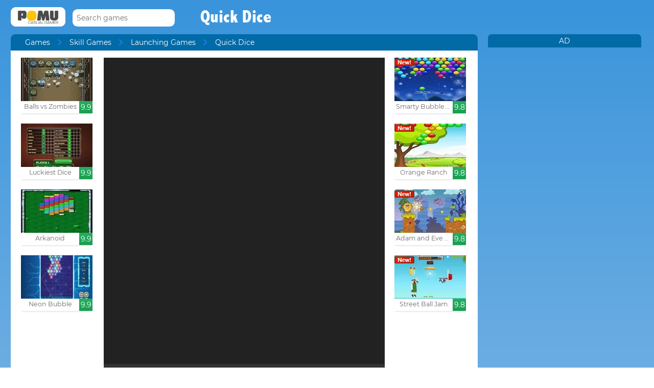

--- FILE ---
content_type: text/html; charset=UTF-8
request_url: https://www.pomu.com/game/quick-dice.html
body_size: 10640
content:
<!DOCTYPE html><!--[if lte IE 8]><html class="ie ie8" lang="en"><![endif]--><!--[if gt IE 8]><html lang="en"><![endif]--><!--[if !IE]><!--><html lang="en"><!--<![endif]--><head>    <script type="application/javascript">        var GOOGLE_TAG_MANAGER_ENABLED=false;
    </script>    <script type="application/javascript">        var misdimensiones = {
            'tipopag': 'juego',
            'profundidad': 2,
            'categoria1': 'Skill Games',
            'categoria2': 'Launching Games',
            'categoria3': undefined,
            'categoria4': undefined,
            'categoria5': undefined        };
    </script>        <meta http-equiv="X-UA-Compatible" content="IE=edge,chrome=1">    <meta charset="UTF-8">    <title>QUICK DICE online game | POMU Games</title>    <meta name="viewport" content="width=device-width, initial-scale=1">    <meta name="keywords" content=""/><meta name="description" content="Play Quick Dice at pomu.com. You can find more free games like Quick Dice into the Launching Games section."/><meta property="og:title" content="Quick Dice"/><meta property="og:description" content="In this game it&amp;#39;s about being fast with the toss of dice. And it also helps to have good aim. You will have to throw it trying to match its color with the one at the moment the roulette looks. You have three different options to make the game more varied and exciting."/><meta property="twitter:card" content="summary"/><meta property="twitter:title" content="Quick Dice"/><meta property="twitter:description" content="In this game it&amp;#39;s about being fast with the toss of dice. And it also helps to have good aim. You will have to throw it trying to match its color with the one at the moment the roulette looks. You have three different options to make the game more varied and exciting."/><meta property="og:image" itemprop="image" content="https://www.pomu.com/files/game/img_mobile/17140/Quick-Dice.jpg"/><meta property="twitter:image" itemprop="image" content="https://www.pomu.com/files/game/img_mobile/17140/Quick-Dice.jpg"/>    <link href="/favicon.ico" type="image/x-icon" rel="icon"/><link href="/favicon.ico" type="image/x-icon" rel="shortcut icon"/>    <link href="//cdn.pomu.com" rel="dns-prefetch"/><link href="//cdn.pomu.es" rel="dns-prefetch"/>    <link rel="stylesheet" href="//cdn.pomu.es/public/css/desktop/app-d05c1a9195.min.css">    <link rel="stylesheet" type="text/css" href="/bower_components/cookieconsent/build/cookieconsent.min.css"/>            

        <link href="https://www.pomu.com/game/quick-dice.html" rel="canonical"/>    <link rel="alternate" hreflang="x-default" href="https://www.pomu.com/game/quick-dice.html"/>        <link rel="alternate" hreflang="es" href="https://www.juegosjuegos.com/jugar-juego/quick-dice.html"/>        <link rel="alternate" hreflang="pt-BR" href="https://www.jogosjogos.com/jogar-jogo/quick-dice.html"/>        <link rel="alternate" hreflang="it" href="https://www.pomu.co.it/gioco/quick-dice.html"/>        <link rel="alternate" hreflang="de" href="https://www.pomu.de/spiel/quick-dice.html"/>        <link rel="alternate" hreflang="fr" href="https://www.pomu.fr/jeu/quick-dice.html"/>        <link rel="alternate" hreflang="ja" href="https://www.pomu.jp/ゲームします/quick-dice.html"/>        <link rel="alternate" hreflang="nl" href="https://www.pomu.nl/spelen/quick-dice.html"/>        <link rel="alternate" hreflang="ru" href="https://www.pomu.ru/game/quick-dice.html"/>        <link rel="alternate" hreflang="da" href="https://www.pomu.dk/spille/quick-dice.html"/>        <link rel="alternate" hreflang="sv" href="https://www.pomu.se/spela/quick-dice.html"/>        <link rel="alternate" hreflang="cs" href="https://www.pomu.cz/hra/quick-dice.html"/>        <link rel="alternate" hreflang="hu" href="https://www.pomu.hu/játék/quick-dice.html"/>        <link rel="alternate" hreflang="pl" href="https://www.pomu.pl/gra/quick-dice.html"/>        <link rel="alternate" hreflang="ro" href="https://www.pomu.ro/joc/quick-dice.html"/>        <link rel="alternate" hreflang="sk" href="https://www.pomu.sk/hra/quick-dice.html"/>        <link rel="alternate" hreflang="vi-VN" href="https://www.pomu.vn/trò-chơi/quick-dice.html"/>        <link rel="alternate" hreflang="el" href="https://www.pomu.gr/παιχνίδι/quick-dice.html"/>        <link rel="alternate" hreflang="no" href="https://www.pomu.no/spille/quick-dice.html"/>        


    <link rel="preconnect" href="https://cdn.pomu.es" /><link rel="preconnect" href="https://adservice.google.com" /><link rel="preconnect" href="https://ajax.googleapis.com" /><link rel="preconnect" href="https://cdn.pomu.com" /><link rel="preconnect" href="https://p.typekit.net" /><link rel="preconnect" href="https://use.typekit.net" /><link rel="preconnect" href="https://securepubads.g.doubleclick.net" /><link rel="preconnect" href="https://www.google-analytics.com" /><link rel="preconnect" href="https://www.googletagservices.com" /><link rel="preconnect" href="https://www.google.com" /><link rel="preconnect" href="https://www.gstatic.com" /><link rel="preconnect" href="https://pagead2.googlesyndication.com" /><link rel="preconnect" href="https://connect.facebook.net" /><link rel="preconnect" href="https://imasdk.googleapis.com" /><link rel="preconnect" href="https://engine.pomu.com" /><link rel="preconnect" href="https://ads.pomu.com" /><script async src="https://securepubads.g.doubleclick.net/tag/js/gpt.js"></script><script>  var googletag = googletag || {};
  googletag.cmd = googletag.cmd || [];</script><script> try {
		 window.adtags = {}; googletag.cmd.push(function() { 
window.adtags['div-gpt-ad-1513762381700-0'] = googletag.defineSlot('/1043750/All_ATF_300x600', [300, 600], 'div-gpt-ad-1513762381700-0').addService(googletag.pubads()); window.adtags['div-gpt-ad-1513762381700-3'] = googletag.defineSlot('/1043750/JuegosJuegoscom_Games_LeftSide_120x600', [120, 600], 'div-gpt-ad-1513762381700-3').addService(googletag.pubads()); window.adtags['div-gpt-ad-1513762381700-4'] = googletag.defineSlot('/1043750/JuegosJuegoscom_Games_LeftSide_160x600', [160, 600], 'div-gpt-ad-1513762381700-4').addService(googletag.pubads()); window.adtags['div-gpt-ad-1513762381700-5'] = googletag.defineSlot('/1043750/JuegosJuegoscom_Games_LeftSide_300x600', [300, 600], 'div-gpt-ad-1513762381700-5').addService(googletag.pubads()); window.adtags['div-gpt-ad-1517240713959-0'] = googletag.defineSlot('/1043750/JuegosJuegos.com_Mobile_BTF_300x250', [300, 250], 'div-gpt-ad-1517240713959-0').addService(googletag.pubads()); window.adtags['div-gpt-ad-1601188002446-0'] = googletag.defineSlot('/1043750/728_superior', [728, 90], 'div-gpt-ad-1601188002446-0').addService(googletag.pubads()); googletag.pubads().setTargeting('secppal', ['19']); googletag.enableServices(); }); window.watchAds = { inactiveTime: 6000, maxReloads: 5, adsUnits: {'div-gpt-ad-1513762381700-0': 3000, 'div-gpt-ad-1513762381700-3': 3000, 'div-gpt-ad-1513762381700-4': 3000, 'div-gpt-ad-1517240713959-0': 3000, 'div-gpt-ad-1513762381700-5': 3000, 'div-gpt-ad-1601188002446-0': 3000} }
			} catch(error){
				console.error(error);
			}
		  function runAdTags() { var adtags = {}; 
adtags['div-gpt-ad-1513762381700-0'] = googletag.defineSlot('/1043750/All_ATF_300x600', [300, 600], 'div-gpt-ad-1513762381700-0').addService(googletag.pubads()); 
adtags['div-gpt-ad-1513762381700-3'] = googletag.defineSlot('/1043750/JuegosJuegoscom_Games_LeftSide_120x600', [120, 600], 'div-gpt-ad-1513762381700-3').addService(googletag.pubads()); adtags['div-gpt-ad-1513762381700-4'] = googletag.defineSlot('/1043750/JuegosJuegoscom_Games_LeftSide_160x600', [160, 600], 'div-gpt-ad-1513762381700-4').addService(googletag.pubads()); adtags['div-gpt-ad-1513762381700-5'] = googletag.defineSlot('/1043750/JuegosJuegoscom_Games_LeftSide_300x600', [300, 600], 'div-gpt-ad-1513762381700-5').addService(googletag.pubads()); 
adtags['div-gpt-ad-1517240713959-0'] = googletag.defineSlot('/1043750/JuegosJuegos.com_Mobile_BTF_300x250', [300, 250], 'div-gpt-ad-1517240713959-0').addService(googletag.pubads()); adtags['div-gpt-ad-1601188002446-0'] = googletag.defineSlot('/1043750/728_superior', [728, 90], 'div-gpt-ad-1601188002446-0').addService(googletag.pubads()); googletag.pubads().setTargeting('secppal', ['19']); googletag.enableServices(); return adtags; } </script>    <script type="application/ld+json">{
    "@context": "https://schema.org",
    "@type": "BreadcrumbList",
    "itemListElement": [
        {
            "@type": "ListItem",
            "position": 0,
            "item": {
                "@id": "https://www.pomu.com/",
                "name": "Games"
            }
        },
        {
            "@type": "ListItem",
            "position": 1,
            "item": {
                "@id": "https://www.pomu.com/games/launching",
                "name": "Launching Games"
            }
        },
        {
            "@type": "ListItem",
            "position": 2,
            "item": {
                "@id": "https://www.pomu.com/game/quick-dice.html",
                "name": "Quick Dice"
            }
        }
    ]
}</script><script type="application/ld+json">{
    "@context": "https://schema.org",
    "@type": "Game",
    "name" : "Quick Dice",
        "genre":"Launching Games",
        "url":"https://www.pomu.com/game/quick-dice.html",
    "aggregateRating":{
        "ratingValue": 5.50,
        "ratingCount": 1,
        "reviewCount": 1,
        "worstRating": 0,
        "bestRating": 10
    }
}</script></head><body data-section="game-screen"
      class="GameBody" data-gameId="17140"><span id="top"></span><header class="Main">    <div class="Main-logo">        <div class="Main-logo-container">            <a href="https://www.pomu.com/"><img src="//cdn.pomu.es/files/domain/logo/55/logo_pomu_header_2.png" width="107" height="38" alt=""/></a>        </div>    </div>    <div class="Main-search" id="Main-search">    </div>        <h1 class="sectionTitle"> Quick Dice </h1>    
    </nav></header><div class="GameContainer">  
    <section class="GameScreen">        <div class="GameScreen-breadcrumb-listcontainer">            <div class="GameScreen-breadcrumb">                <ul><li class="first"><a href="https://www.pomu.com/">Games</a></li><li><a href="https://www.pomu.com/games/skill">Skill Games</a></li><li><a href="https://www.pomu.com/games/launching">Launching Games</a></li><li class="last">Quick Dice</li></ul>            </div>        </div>        <section class="GameScreen-GameBox">            
            <div class="GameScreen-GameBox-related  GameScreen-GameBox-related--izquierda">                <ul>                            <li class="gameThumbnail hasVideo "
        title="Balls vs Zombies">            <a href="https://www.pomu.com/game/balls-vs-zombies.html" >                <span class="gameThumbnail-tags">                                                                            </span>                                                        <picture>                        <source type="image/webp"
                        data-srcset="//cdn.pomu.es/files/game/img/16404/Balls-Vs-Zombies_desktop@2x.webp 2x,
                                //cdn.pomu.es/files/game/img/16404/Balls-Vs-Zombies_desktop.webp"
                        />                        <source
                        data-srcset="//cdn.pomu.es/files/game/img/16404/Balls-Vs-Zombies_desktop@2x.jpg 2x,
                                //cdn.pomu.es/files/game/img/16404/Balls-Vs-Zombies_desktop.jpg"
                        />                        <img src="//cdn.pomu.es/files/game/img/16404/Balls-Vs-Zombies_desktop.jpg" data-src="//cdn.pomu.es/files/game/img/16404/Balls-Vs-Zombies_desktop.jpg" width="140" height="105" alt="Balls vs Zombies" class="lazyload"/>                    </picture>                                                   <video hidden preload="none" muted loop style="width: 140px" poster="//cdn.pomu.es/public/images/spinners/loading-136.svg">                        <source src="//cdn.pomu.es/files/game/video/16404/Balls-Vs-Zombies.mp4" type="video/mp4" itemprop="contentUrl"/>                    </video>                                <div class="gameThumbnail-description  " >                    <p class="Game-title" title="Balls vs Zombies"
                        itemprop="name">Balls vs Zombies</p>                            <div class="gameThumbnail-quality gameThumbnail-quality--good">9.9</div>                </div>            </a>        </li>                <li class="gameThumbnail hasVideo "
        title="Luckiest Dice">            <a href="https://www.pomu.com/game/luckiest-dice.html" >                <span class="gameThumbnail-tags">                                                                            </span>                                                        <picture>                        <source type="image/webp"
                        data-srcset="//cdn.pomu.es/files/game/img/18961/Luckiest-Dice_desktop@2x.webp 2x,
                                //cdn.pomu.es/files/game/img/18961/Luckiest-Dice_desktop.webp"
                        />                        <source
                        data-srcset="//cdn.pomu.es/files/game/img/18961/Luckiest-Dice_desktop@2x.jpg 2x,
                                //cdn.pomu.es/files/game/img/18961/Luckiest-Dice_desktop.jpg"
                        />                        <img src="//cdn.pomu.es/files/game/img/18961/Luckiest-Dice_desktop.jpg" data-src="//cdn.pomu.es/files/game/img/18961/Luckiest-Dice_desktop.jpg" width="140" height="105" alt="Luckiest Dice" class="lazyload"/>                    </picture>                                                   <video hidden preload="none" muted loop style="width: 140px" poster="//cdn.pomu.es/public/images/spinners/loading-136.svg">                        <source src="//cdn.pomu.es/files/game/video/18961/Luckiest-Dice.mp4" type="video/mp4" itemprop="contentUrl"/>                    </video>                                <div class="gameThumbnail-description  " >                    <p class="Game-title" title="Luckiest Dice"
                        itemprop="name">Luckiest Dice</p>                            <div class="gameThumbnail-quality gameThumbnail-quality--good">9.9</div>                </div>            </a>        </li>                <li class="gameThumbnail hasVideo "
        title="Arkanoid">            <a href="https://www.pomu.com/game/arkanoid.html" >                <span class="gameThumbnail-tags">                                                                            </span>                                                        <picture>                        <source type="image/webp"
                        data-srcset="//cdn.pomu.es/files/game/img/16232/Arkanoid_desktop@2x.webp 2x,
                                //cdn.pomu.es/files/game/img/16232/Arkanoid_desktop.webp"
                        />                        <source
                        data-srcset="//cdn.pomu.es/files/game/img/16232/Arkanoid_desktop@2x.jpg 2x,
                                //cdn.pomu.es/files/game/img/16232/Arkanoid_desktop.jpg"
                        />                        <img src="//cdn.pomu.es/files/game/img/16232/Arkanoid_desktop.jpg" data-src="//cdn.pomu.es/files/game/img/16232/Arkanoid_desktop.jpg" width="140" height="105" alt="Arkanoid" class="lazyload"/>                    </picture>                                                   <video hidden preload="none" muted loop style="width: 140px" poster="//cdn.pomu.es/public/images/spinners/loading-136.svg">                        <source src="//cdn.pomu.es/files/game/video/16232/Arkanoid.mp4" type="video/mp4" itemprop="contentUrl"/>                    </video>                                <div class="gameThumbnail-description  " >                    <p class="Game-title" title="Arkanoid"
                        itemprop="name">Arkanoid</p>                            <div class="gameThumbnail-quality gameThumbnail-quality--good">9.9</div>                </div>            </a>        </li>                <li class="gameThumbnail hasVideo "
        title="Neon Bubble">            <a href="https://www.pomu.com/game/neon-bubble.html" >                <span class="gameThumbnail-tags">                                                                            </span>                                                        <picture>                        <source type="image/webp"
                        data-srcset="//cdn.pomu.es/files/game/img/18292/Neon-Bubble_desktop@2x.webp 2x,
                                //cdn.pomu.es/files/game/img/18292/Neon-Bubble_desktop.webp"
                        />                        <source
                        data-srcset="//cdn.pomu.es/files/game/img/18292/Neon-Bubble_desktop@2x.jpg 2x,
                                //cdn.pomu.es/files/game/img/18292/Neon-Bubble_desktop.jpg"
                        />                        <img src="//cdn.pomu.es/files/game/img/18292/Neon-Bubble_desktop.jpg" data-src="//cdn.pomu.es/files/game/img/18292/Neon-Bubble_desktop.jpg" width="140" height="105" alt="Neon Bubble" class="lazyload"/>                    </picture>                                                   <video hidden preload="none" muted loop style="width: 140px" poster="//cdn.pomu.es/public/images/spinners/loading-136.svg">                        <source src="//cdn.pomu.es/files/game/video/18292/Neon-Bubble.mp4" type="video/mp4" itemprop="contentUrl"/>                    </video>                                <div class="gameThumbnail-description  " >                    <p class="Game-title" title="Neon Bubble"
                        itemprop="name">Neon Bubble</p>                            <div class="gameThumbnail-quality gameThumbnail-quality--good">9.9</div>                </div>            </a>        </li>                        </ul>            </div>            <div id="gameContainer" class="GameScreen-GameBox-Play" style="height: 640px; width:550px">                <section class="loading pre-ad">                    <div class="loading-container">                                             <img src="/public/images/logo_pomu_cargando.png">                        <div class="loader">                            <span class="dot dot_1"></span>                            <span class="dot dot_2"></span>                            <span class="dot dot_3"></span>                            <span class="dot dot_4"></span>                        </div>                        <span>Loading...</span>                    </div>                </section>            </div>            <div class="GameScreen-GameBox-related  GameScreen-GameBox-related--derecha GameScreen-GameBox-related--derecha-saga">              
                <ul>                            <li class="gameThumbnail hasVideo "
        title="Smarty Bubbles X-Mas Edition">            <a href="https://www.pomu.com/game/smarty-bubbles-x-mas-edition.html" >                <span class="gameThumbnail-tags">                                                                <div class="gameThumbnail-status gameThumbnail-status--new s_new"></div>                                    </span>                                                        <picture>                        <source type="image/webp"
                        data-srcset="//cdn.pomu.es/files/game/img/19028/Smarty-Bubbles-X-Mas-Edition_desktop@2x.webp 2x,
                                //cdn.pomu.es/files/game/img/19028/Smarty-Bubbles-X-Mas-Edition_desktop.webp"
                        />                        <source
                        data-srcset="//cdn.pomu.es/files/game/img/19028/Smarty-Bubbles-X-Mas-Edition_desktop@2x.jpg 2x,
                                //cdn.pomu.es/files/game/img/19028/Smarty-Bubbles-X-Mas-Edition_desktop.jpg"
                        />                        <img src="//cdn.pomu.es/files/game/img/19028/Smarty-Bubbles-X-Mas-Edition_desktop.jpg" data-src="//cdn.pomu.es/files/game/img/19028/Smarty-Bubbles-X-Mas-Edition_desktop.jpg" width="140" height="105" alt="Smarty Bubbles X-Mas Edition" class="lazyload"/>                    </picture>                                                   <video hidden preload="none" muted loop style="width: 140px" poster="//cdn.pomu.es/public/images/spinners/loading-136.svg">                        <source src="//cdn.pomu.es/files/game/video/19028/Smarty-Bubbles-X-Mas-Edition.mp4" type="video/mp4" itemprop="contentUrl"/>                    </video>                                <div class="gameThumbnail-description  " >                    <p class="Game-title" title="Smarty Bubbles X-Mas Edition"
                        itemprop="name">Smarty Bubbles X-Mas Edition</p>                            <div class="gameThumbnail-quality gameThumbnail-quality--good">9.8</div>                </div>            </a>        </li>                <li class="gameThumbnail hasVideo "
        title="Orange Ranch">            <a href="https://www.pomu.com/game/orange-ranch.html" >                <span class="gameThumbnail-tags">                                                                <div class="gameThumbnail-status gameThumbnail-status--new s_new"></div>                                    </span>                                                        <picture>                        <source type="image/webp"
                        data-srcset="//cdn.pomu.es/files/game/img/16154/Orange-Ranch_desktop@2x.webp 2x,
                                //cdn.pomu.es/files/game/img/16154/Orange-Ranch_desktop.webp"
                        />                        <source
                        data-srcset="//cdn.pomu.es/files/game/img/16154/Orange-Ranch_desktop@2x.jpg 2x,
                                //cdn.pomu.es/files/game/img/16154/Orange-Ranch_desktop.jpg"
                        />                        <img src="//cdn.pomu.es/files/game/img/16154/Orange-Ranch_desktop.jpg" data-src="//cdn.pomu.es/files/game/img/16154/Orange-Ranch_desktop.jpg" width="140" height="105" alt="Orange Ranch" class="lazyload"/>                    </picture>                                                   <video hidden preload="none" muted loop style="width: 140px" poster="//cdn.pomu.es/public/images/spinners/loading-136.svg">                        <source src="//cdn.pomu.es/files/game/video/16154/Orange-Ranch.mp4" type="video/mp4" itemprop="contentUrl"/>                    </video>                                <div class="gameThumbnail-description  " >                    <p class="Game-title" title="Orange Ranch"
                        itemprop="name">Orange Ranch</p>                            <div class="gameThumbnail-quality gameThumbnail-quality--good">9.8</div>                </div>            </a>        </li>                <li class="gameThumbnail hasVideo "
        title="Adam and Eve Golf">            <a href="https://www.pomu.com/game/adam-and-eve-golf.html" >                <span class="gameThumbnail-tags">                                                                <div class="gameThumbnail-status gameThumbnail-status--new s_new"></div>                                    </span>                                                        <picture>                        <source type="image/webp"
                        data-srcset="//cdn.pomu.es/files/game/img/17219/Adam-And-Eve-Golf_desktop@2x.webp 2x,
                                //cdn.pomu.es/files/game/img/17219/Adam-And-Eve-Golf_desktop.webp"
                        />                        <source
                        data-srcset="//cdn.pomu.es/files/game/img/17219/Adam-And-Eve-Golf_desktop@2x.jpg 2x,
                                //cdn.pomu.es/files/game/img/17219/Adam-And-Eve-Golf_desktop.jpg"
                        />                        <img src="//cdn.pomu.es/files/game/img/17219/Adam-And-Eve-Golf_desktop.jpg" data-src="//cdn.pomu.es/files/game/img/17219/Adam-And-Eve-Golf_desktop.jpg" width="140" height="105" alt="Adam and Eve Golf" class="lazyload"/>                    </picture>                                                   <video hidden preload="none" muted loop style="width: 140px" poster="//cdn.pomu.es/public/images/spinners/loading-136.svg">                        <source src="//cdn.pomu.es/files/game/video/17219/Adam-And-Eve-Golf.mp4" type="video/mp4" itemprop="contentUrl"/>                    </video>                                <div class="gameThumbnail-description  " >                    <p class="Game-title" title="Adam and Eve Golf"
                        itemprop="name">Adam and Eve Golf</p>                            <div class="gameThumbnail-quality gameThumbnail-quality--good">9.8</div>                </div>            </a>        </li>                <li class="gameThumbnail hasVideo "
        title="Street Ball Jam">            <a href="https://www.pomu.com/game/street-ball-jam.html" >                <span class="gameThumbnail-tags">                                                                <div class="gameThumbnail-status gameThumbnail-status--new s_new"></div>                                    </span>                                                        <picture>                        <source type="image/webp"
                        data-srcset="//cdn.pomu.es/files/game/img/15974/Street-Ball-Jam_desktop@2x.webp 2x,
                                //cdn.pomu.es/files/game/img/15974/Street-Ball-Jam_desktop.webp"
                        />                        <source
                        data-srcset="//cdn.pomu.es/files/game/img/15974/Street-Ball-Jam_desktop@2x.jpg 2x,
                                //cdn.pomu.es/files/game/img/15974/Street-Ball-Jam_desktop.jpg"
                        />                        <img src="//cdn.pomu.es/files/game/img/15974/Street-Ball-Jam_desktop.jpg" data-src="//cdn.pomu.es/files/game/img/15974/Street-Ball-Jam_desktop.jpg" width="140" height="105" alt="Street Ball Jam" class="lazyload"/>                    </picture>                                                   <video hidden preload="none" muted loop style="width: 140px" poster="//cdn.pomu.es/public/images/spinners/loading-136.svg">                        <source src="//cdn.pomu.es/files/game/video/15974/Street-Ball-Jam.mp4" type="video/mp4" itemprop="contentUrl"/>                    </video>                                <div class="gameThumbnail-description  " >                    <p class="Game-title" title="Street Ball Jam"
                        itemprop="name">Street Ball Jam</p>                            <div class="gameThumbnail-quality gameThumbnail-quality--good">9.8</div>                </div>            </a>        </li>                        </ul>            </div>            
        </section>        <section class="Anuncio" id="anuncioBajoJuego">        </section>        <section class="GameScreen-other">  
        
            <div class="Games-top Games-top--related">                <ul class="Games-lista-top">                            <li class="gameThumbnail hasVideo "
        title="Totemia Cursed Marbles">            <a href="https://www.pomu.com/game/totemia-cursed-marbles.html" >                <span class="gameThumbnail-tags">                                                                            </span>                                                        <picture>                        <source type="image/webp"
                        data-srcset="//cdn.pomu.es/files/game/img/16229/Totemia-Cursed-Marbles_desktop@2x.webp 2x,
                                //cdn.pomu.es/files/game/img/16229/Totemia-Cursed-Marbles_desktop.webp"
                        />                        <source
                        data-srcset="//cdn.pomu.es/files/game/img/16229/Totemia-Cursed-Marbles_desktop@2x.jpg 2x,
                                //cdn.pomu.es/files/game/img/16229/Totemia-Cursed-Marbles_desktop.jpg"
                        />                        <img src="//cdn.pomu.es/public/images/spinners/loading-136.svg" data-src="//cdn.pomu.es/files/game/img/16229/Totemia-Cursed-Marbles_desktop.jpg" width="140" height="105" alt="Totemia Cursed Marbles" class="lazyload"/>                    </picture>                                                   <video hidden preload="none" muted loop style="width: 140px" poster="//cdn.pomu.es/public/images/spinners/loading-136.svg">                        <source src="//cdn.pomu.es/files/game/video/16229/Totemia-Cursed-Marbles.mp4" type="video/mp4" itemprop="contentUrl"/>                    </video>                                <div class="gameThumbnail-description  " >                    <p class="Game-title" title="Totemia Cursed Marbles"
                        itemprop="name">Totemia Cursed Marbles</p>                            <div class="gameThumbnail-quality gameThumbnail-quality--good">9.8</div>                </div>            </a>        </li>                <li class="gameThumbnail hasVideo "
        title="Bomb Balls 3D">            <a href="https://www.pomu.com/game/bomb-balls-3d.html" >                <span class="gameThumbnail-tags">                                                                            </span>                                                        <picture>                        <source type="image/webp"
                        data-srcset="//cdn.pomu.es/files/game/img/19251/Bomb-Balls-3D_desktop@2x.webp 2x,
                                //cdn.pomu.es/files/game/img/19251/Bomb-Balls-3D_desktop.webp"
                        />                        <source
                        data-srcset="//cdn.pomu.es/files/game/img/19251/Bomb-Balls-3D_desktop@2x.jpg 2x,
                                //cdn.pomu.es/files/game/img/19251/Bomb-Balls-3D_desktop.jpg"
                        />                        <img src="//cdn.pomu.es/public/images/spinners/loading-136.svg" data-src="//cdn.pomu.es/files/game/img/19251/Bomb-Balls-3D_desktop.jpg" width="140" height="105" alt="Bomb Balls 3D" class="lazyload"/>                    </picture>                                                   <video hidden preload="none" muted loop style="width: 140px" poster="//cdn.pomu.es/public/images/spinners/loading-136.svg">                        <source src="//cdn.pomu.es/files/game/video/19251/Bomb-Balls-3D.mp4" type="video/mp4" itemprop="contentUrl"/>                    </video>                                <div class="gameThumbnail-description  " >                    <p class="Game-title" title="Bomb Balls 3D"
                        itemprop="name">Bomb Balls 3D</p>                            <div class="gameThumbnail-quality gameThumbnail-quality--good">9.8</div>                </div>            </a>        </li>                <li class="gameThumbnail hasVideo "
        title="Soccer Bubbles">            <a href="https://www.pomu.com/game/soccer-bubbles.html" >                <span class="gameThumbnail-tags">                                                                            </span>                                                        <picture>                        <source type="image/webp"
                        data-srcset="//cdn.pomu.es/files/game/img/17362/Soccer-Bubbles_desktop@2x.webp 2x,
                                //cdn.pomu.es/files/game/img/17362/Soccer-Bubbles_desktop.webp"
                        />                        <source
                        data-srcset="//cdn.pomu.es/files/game/img/17362/Soccer-Bubbles_desktop@2x.jpg 2x,
                                //cdn.pomu.es/files/game/img/17362/Soccer-Bubbles_desktop.jpg"
                        />                        <img src="//cdn.pomu.es/public/images/spinners/loading-136.svg" data-src="//cdn.pomu.es/files/game/img/17362/Soccer-Bubbles_desktop.jpg" width="140" height="105" alt="Soccer Bubbles" class="lazyload"/>                    </picture>                                                   <video hidden preload="none" muted loop style="width: 140px" poster="//cdn.pomu.es/public/images/spinners/loading-136.svg">                        <source src="//cdn.pomu.es/files/game/video/17362/Soccer-Bubbles.mp4" type="video/mp4" itemprop="contentUrl"/>                    </video>                                <div class="gameThumbnail-description  " >                    <p class="Game-title" title="Soccer Bubbles"
                        itemprop="name">Soccer Bubbles</p>                            <div class="gameThumbnail-quality gameThumbnail-quality--good">9.8</div>                </div>            </a>        </li>                <li class="gameThumbnail hasVideo "
        title="Tomb Sweet">            <a href="https://www.pomu.com/game/mummy-candies.html" >                <span class="gameThumbnail-tags">                                                                            </span>                                                        <picture>                        <source type="image/webp"
                        data-srcset="//cdn.pomu.es/files/game/img/15814/Mummy-Candies_desktop@2x.webp 2x,
                                //cdn.pomu.es/files/game/img/15814/Mummy-Candies_desktop.webp"
                        />                        <source
                        data-srcset="//cdn.pomu.es/files/game/img/15814/Mummy-Candies_desktop@2x.jpg 2x,
                                //cdn.pomu.es/files/game/img/15814/Mummy-Candies_desktop.jpg"
                        />                        <img src="//cdn.pomu.es/public/images/spinners/loading-136.svg" data-src="//cdn.pomu.es/files/game/img/15814/Mummy-Candies_desktop.jpg" width="140" height="105" alt="Tomb Sweet" class="lazyload"/>                    </picture>                                                   <video hidden preload="none" muted loop style="width: 140px" poster="//cdn.pomu.es/public/images/spinners/loading-136.svg">                        <source src="//cdn.pomu.es/files/game/video/15814/Mummy-Candies.mp4" type="video/mp4" itemprop="contentUrl"/>                    </video>                                <div class="gameThumbnail-description  " >                    <p class="Game-title" title="Tomb Sweet"
                        itemprop="name">Tomb Sweet</p>                            <div class="gameThumbnail-quality gameThumbnail-quality--good">9.7</div>                </div>            </a>        </li>                <li class="gameThumbnail hasVideo "
        title="Cannon Balls 3D">            <a href="https://www.pomu.com/game/cannon-balls-3d.html" >                <span class="gameThumbnail-tags">                                                                            </span>                                                        <picture>                        <source type="image/webp"
                        data-srcset="//cdn.pomu.es/files/game/img/19181/Cannon-Balls-3D_desktop@2x.webp 2x,
                                //cdn.pomu.es/files/game/img/19181/Cannon-Balls-3D_desktop.webp"
                        />                        <source
                        data-srcset="//cdn.pomu.es/files/game/img/19181/Cannon-Balls-3D_desktop@2x.jpg 2x,
                                //cdn.pomu.es/files/game/img/19181/Cannon-Balls-3D_desktop.jpg"
                        />                        <img src="//cdn.pomu.es/public/images/spinners/loading-136.svg" data-src="//cdn.pomu.es/files/game/img/19181/Cannon-Balls-3D_desktop.jpg" width="140" height="105" alt="Cannon Balls 3D" class="lazyload"/>                    </picture>                                                   <video hidden preload="none" muted loop style="width: 140px" poster="//cdn.pomu.es/public/images/spinners/loading-136.svg">                        <source src="//cdn.pomu.es/files/game/video/19181/Cannon-Balls-3D.mp4" type="video/mp4" itemprop="contentUrl"/>                    </video>                                <div class="gameThumbnail-description  " >                    <p class="Game-title" title="Cannon Balls 3D"
                        itemprop="name">Cannon Balls 3D</p>                            <div class="gameThumbnail-quality gameThumbnail-quality--good">9.7</div>                </div>            </a>        </li>                <li class="gameThumbnail hasVideo "
        title="Grenade Toss">            <a href="https://www.pomu.com/game/grenade-toss.html" >                <span class="gameThumbnail-tags">                                                                            </span>                                                        <picture>                        <source type="image/webp"
                        data-srcset="//cdn.pomu.es/files/game/img/14105/Grenade-Toss_desktop@2x.webp 2x,
                                //cdn.pomu.es/files/game/img/14105/Grenade-Toss_desktop.webp"
                        />                        <source
                        data-srcset="//cdn.pomu.es/files/game/img/14105/Grenade-Toss_desktop@2x.jpg 2x,
                                //cdn.pomu.es/files/game/img/14105/Grenade-Toss_desktop.jpg"
                        />                        <img src="//cdn.pomu.es/public/images/spinners/loading-136.svg" data-src="//cdn.pomu.es/files/game/img/14105/Grenade-Toss_desktop.jpg" width="140" height="105" alt="Grenade Toss" class="lazyload"/>                    </picture>                                                   <video hidden preload="none" muted loop style="width: 140px" poster="//cdn.pomu.es/public/images/spinners/loading-136.svg">                        <source src="//cdn.pomu.es/files/game/video/14105/Grenade-Toss.mp4" type="video/mp4" itemprop="contentUrl"/>                    </video>                                <div class="gameThumbnail-description  " >                    <p class="Game-title" title="Grenade Toss"
                        itemprop="name">Grenade Toss</p>                            <div class="gameThumbnail-quality gameThumbnail-quality--good">9.7</div>                </div>            </a>        </li>                        </ul>            </div>            
            <nav class="Games-categorylist Games-categorylist--three js-bottom-categories">                                                 <ul>                    <li>                        <a href="https://www.pomu.com/games/catapults"><picture>                        <source type="image/webp"
                        data-srcset=//cdn.pomu.es/files/section/icon/255/icon_255.webp
                        />                        <source
                        data-srcset=//cdn.pomu.es/files/section/icon/255/icon_255.jpg
                        />                        <img src="//cdn.pomu.es/public/images/spinners/loading-136.svg" alt="Catapult Games" data-src="//cdn.pomu.es/files/section/icon/255/icon_255.jpg" class="lazyload"/>                    </picture>Catapult Games</a>                    </li>                </ul>                                             <ul>                    <li>                        <a href="https://www.pomu.com/games/ragdoll"><picture>                        <source type="image/webp"
                        data-srcset=//cdn.pomu.es/files/section/icon/244/icon_244.webp
                        />                        <source
                        data-srcset=//cdn.pomu.es/files/section/icon/244/icon_244.jpg
                        />                        <img src="//cdn.pomu.es/public/images/spinners/loading-136.svg" alt="Ragdoll Games" data-src="//cdn.pomu.es/files/section/icon/244/icon_244.jpg" class="lazyload"/>                    </picture>Ragdoll Games</a>                    </li>                </ul>                        </nav>            
            <section class="Games-top">                <ul class="Games-lista-top">                            <li class="gameThumbnail hasVideo "
        title="Goodgame Big Farm">            <a href="https://www.pomu.com/game/goodgame-big-farm.html" >                <span class="gameThumbnail-tags">                                                                            </span>                                                        <picture>                        <source type="image/webp"
                        data-srcset="//cdn.pomu.es/files/game/img/2/bigfarm_goodgame_top_desktop@2x.webp 2x,
                                //cdn.pomu.es/files/game/img/2/bigfarm_goodgame_top_desktop.webp"
                        />                        <source
                        data-srcset="//cdn.pomu.es/files/game/img/2/bigfarm_goodgame_top_desktop@2x.jpg 2x,
                                //cdn.pomu.es/files/game/img/2/bigfarm_goodgame_top_desktop.jpg"
                        />                        <img src="//cdn.pomu.es/public/images/spinners/loading-136.svg" data-src="//cdn.pomu.es/files/game/img/2/bigfarm_goodgame_top_desktop.jpg" width="140" height="105" alt="Goodgame Big Farm" class="lazyload"/>                    </picture>                                                   <video hidden preload="none" muted loop style="width: 140px" poster="//cdn.pomu.es/public/images/spinners/loading-136.svg">                        <source src="//cdn.pomu.es/files/game/video/2/Goodgame-Big-Farm.mp4" type="video/mp4" itemprop="contentUrl"/>                    </video>                                <div class="gameThumbnail-description  " >                    <p class="Game-title" title="Goodgame Big Farm"
                        itemprop="name">Goodgame Big Farm</p>                            <div class="gameThumbnail-quality gameThumbnail-quality--good">10</div>                </div>            </a>        </li>                <li class="gameThumbnail hasVideo "
        title="Call Of War">            <a href="https://www.pomu.com/game/call-of-war.html" >                <span class="gameThumbnail-tags">                                                                            </span>                                                        <picture>                        <source type="image/webp"
                        data-srcset="//cdn.pomu.es/files/game/img/13942/cow_desktop@2x.webp 2x,
                                //cdn.pomu.es/files/game/img/13942/cow_desktop.webp"
                        />                        <source
                        data-srcset="//cdn.pomu.es/files/game/img/13942/cow_desktop@2x.jpg 2x,
                                //cdn.pomu.es/files/game/img/13942/cow_desktop.jpg"
                        />                        <img src="//cdn.pomu.es/public/images/spinners/loading-136.svg" data-src="//cdn.pomu.es/files/game/img/13942/cow_desktop.jpg" width="140" height="105" alt="Call Of War" class="lazyload"/>                    </picture>                                                   <video hidden preload="none" muted loop style="width: 140px" poster="//cdn.pomu.es/public/images/spinners/loading-136.svg">                        <source src="//cdn.pomu.es/files/game/video/13942/Call-Of-War.mp4" type="video/mp4" itemprop="contentUrl"/>                    </video>                                <div class="gameThumbnail-description  " >                    <p class="Game-title" title="Call Of War"
                        itemprop="name">Call Of War</p>                            <div class="gameThumbnail-quality gameThumbnail-quality--good">9.9</div>                </div>            </a>        </li>                <li class="gameThumbnail hasVideo "
        title="Mafia Battle">            <a href="https://www.pomu.com/game/mafia-battle.html" >                <span class="gameThumbnail-tags">                                                                            </span>                                                        <picture>                        <source type="image/webp"
                        data-srcset="//cdn.pomu.es/files/game/img/14361/Mafia-Battle_desktop@2x.webp 2x,
                                //cdn.pomu.es/files/game/img/14361/Mafia-Battle_desktop.webp"
                        />                        <source
                        data-srcset="//cdn.pomu.es/files/game/img/14361/Mafia-Battle_desktop@2x.jpg 2x,
                                //cdn.pomu.es/files/game/img/14361/Mafia-Battle_desktop.jpg"
                        />                        <img src="//cdn.pomu.es/public/images/spinners/loading-136.svg" data-src="//cdn.pomu.es/files/game/img/14361/Mafia-Battle_desktop.jpg" width="140" height="105" alt="Mafia Battle" class="lazyload"/>                    </picture>                                                   <video hidden preload="none" muted loop style="width: 140px" poster="//cdn.pomu.es/public/images/spinners/loading-136.svg">                        <source src="//cdn.pomu.es/files/game/video/14361/Mafia-Battle.mp4" type="video/mp4" itemprop="contentUrl"/>                    </video>                                <div class="gameThumbnail-description  " >                    <p class="Game-title" title="Mafia Battle"
                        itemprop="name">Mafia Battle</p>                            <div class="gameThumbnail-quality gameThumbnail-quality--good">9.9</div>                </div>            </a>        </li>                <li class="gameThumbnail hasVideo "
        title="Delicious Emily New Beginning">            <a href="https://www.pomu.com/game/delicious-emily-new-beginning.html" >                <span class="gameThumbnail-tags">                                                                            </span>                                                        <picture>                        <source type="image/webp"
                        data-srcset="//cdn.pomu.es/files/game/img/8732/Delicious-Emily-New-Beginning_desktop@2x.webp 2x,
                                //cdn.pomu.es/files/game/img/8732/Delicious-Emily-New-Beginning_desktop.webp"
                        />                        <source
                        data-srcset="//cdn.pomu.es/files/game/img/8732/Delicious-Emily-New-Beginning_desktop@2x.jpg 2x,
                                //cdn.pomu.es/files/game/img/8732/Delicious-Emily-New-Beginning_desktop.jpg"
                        />                        <img src="//cdn.pomu.es/public/images/spinners/loading-136.svg" data-src="//cdn.pomu.es/files/game/img/8732/Delicious-Emily-New-Beginning_desktop.jpg" width="140" height="105" alt="Delicious Emily New Beginning" class="lazyload"/>                    </picture>                                                   <video hidden preload="none" muted loop style="width: 140px" poster="//cdn.pomu.es/public/images/spinners/loading-136.svg">                        <source src="//cdn.pomu.es/files/game/video/8732/Delicious-Emily-New-Beginning.mp4" type="video/mp4" itemprop="contentUrl"/>                    </video>                                <div class="gameThumbnail-description  " >                    <p class="Game-title" title="Delicious Emily New Beginning"
                        itemprop="name">Delicious Emily New Beginning</p>                            <div class="gameThumbnail-quality gameThumbnail-quality--good">9.9</div>                </div>            </a>        </li>                <li class="gameThumbnail hasVideo "
        title="Family Relics">            <a href="https://www.pomu.com/game/family-relics.html" >                <span class="gameThumbnail-tags">                                                                            </span>                                                        <picture>                        <source type="image/webp"
                        data-srcset="//cdn.pomu.es/files/game/img/19332/family-relics_desktop@2x.webp 2x,
                                //cdn.pomu.es/files/game/img/19332/family-relics_desktop.webp"
                        />                        <source
                        data-srcset="//cdn.pomu.es/files/game/img/19332/family-relics_desktop@2x.jpg 2x,
                                //cdn.pomu.es/files/game/img/19332/family-relics_desktop.jpg"
                        />                        <img src="//cdn.pomu.es/public/images/spinners/loading-136.svg" data-src="//cdn.pomu.es/files/game/img/19332/family-relics_desktop.jpg" width="140" height="105" alt="Family Relics" class="lazyload"/>                    </picture>                                                   <video hidden preload="none" muted loop style="width: 140px" poster="//cdn.pomu.es/public/images/spinners/loading-136.svg">                        <source src="//cdn.pomu.es/files/game/video/19332/family-relics.mp4" type="video/mp4" itemprop="contentUrl"/>                    </video>                                <div class="gameThumbnail-description  " >                    <p class="Game-title" title="Family Relics"
                        itemprop="name">Family Relics</p>                            <div class="gameThumbnail-quality gameThumbnail-quality--good">9.9</div>                </div>            </a>        </li>                <li class="gameThumbnail hasVideo "
        title="Blocky Farm">            <a href="https://www.pomu.com/game/blocky-farm.html" >                <span class="gameThumbnail-tags">                                                                            </span>                                                        <picture>                        <source type="image/webp"
                        data-srcset="//cdn.pomu.es/files/game/img/18460/Blocky-Farm_desktop@2x.webp 2x,
                                //cdn.pomu.es/files/game/img/18460/Blocky-Farm_desktop.webp"
                        />                        <source
                        data-srcset="//cdn.pomu.es/files/game/img/18460/Blocky-Farm_desktop@2x.jpg 2x,
                                //cdn.pomu.es/files/game/img/18460/Blocky-Farm_desktop.jpg"
                        />                        <img src="//cdn.pomu.es/public/images/spinners/loading-136.svg" data-src="//cdn.pomu.es/files/game/img/18460/Blocky-Farm_desktop.jpg" width="140" height="105" alt="Blocky Farm" class="lazyload"/>                    </picture>                                                   <video hidden preload="none" muted loop style="width: 140px" poster="//cdn.pomu.es/public/images/spinners/loading-136.svg">                        <source src="//cdn.pomu.es/files/game/video/18460/Blocky-Farm.mp4" type="video/mp4" itemprop="contentUrl"/>                    </video>                                <div class="gameThumbnail-description  " >                    <p class="Game-title" title="Blocky Farm"
                        itemprop="name">Blocky Farm</p>                            <div class="gameThumbnail-quality gameThumbnail-quality--good">9.8</div>                </div>            </a>        </li>                        </ul>            </section>            <section class="Games-top">                <ul class="Games-lista-top" style="max-height: 250px;">                            <li class="gameThumbnail hasVideo "
        title="Conflict of Nations : Modern War">            <a href="https://www.pomu.com/game/conflict-of-nations-modern-war.html" >                <span class="gameThumbnail-tags">                                                                            </span>                                                        <picture>                        <source type="image/webp"
                        data-srcset="//cdn.pomu.es/files/game/img/14685/WWIII_conflict_of_nations_desktop@2x.webp 2x,
                                //cdn.pomu.es/files/game/img/14685/WWIII_conflict_of_nations_desktop.webp"
                        />                        <source
                        data-srcset="//cdn.pomu.es/files/game/img/14685/WWIII_conflict_of_nations_desktop@2x.jpg 2x,
                                //cdn.pomu.es/files/game/img/14685/WWIII_conflict_of_nations_desktop.jpg"
                        />                        <img src="//cdn.pomu.es/public/images/spinners/loading-136.svg" data-src="//cdn.pomu.es/files/game/img/14685/WWIII_conflict_of_nations_desktop.jpg" width="140" height="105" alt="Conflict of Nations : Modern War" class="lazyload"/>                    </picture>                                                   <video hidden preload="none" muted loop style="width: 140px" poster="//cdn.pomu.es/public/images/spinners/loading-136.svg">                        <source src="//cdn.pomu.es/files/game/video/14685/Conflict-Of-Nations-Modern-War.mp4" type="video/mp4" itemprop="contentUrl"/>                    </video>                                <div class="gameThumbnail-description  " >                    <p class="Game-title" title="Conflict of Nations : Modern War"
                        itemprop="name">Conflict of Nations : Moder...</p>                            <div class="gameThumbnail-quality gameThumbnail-quality--good">10</div>                </div>            </a>        </li>                <li class="gameThumbnail hasVideo "
        title="Battle for the Galaxy">            <a href="https://www.pomu.com/game/battle-for-the-galaxy.html" >                <span class="gameThumbnail-tags">                                                            <span style="display: block;" class="gameThumbnail-saga s_saga">1</span>                </span>                                                        <picture>                        <source type="image/webp"
                        data-srcset="//cdn.pomu.es/files/game/img/14605/bftg_desktop@2x.webp 2x,
                                //cdn.pomu.es/files/game/img/14605/bftg_desktop.webp"
                        />                        <source
                        data-srcset="//cdn.pomu.es/files/game/img/14605/bftg_desktop@2x.jpg 2x,
                                //cdn.pomu.es/files/game/img/14605/bftg_desktop.jpg"
                        />                        <img src="//cdn.pomu.es/public/images/spinners/loading-136.svg" data-src="//cdn.pomu.es/files/game/img/14605/bftg_desktop.jpg" width="140" height="105" alt="Battle for the Galaxy" class="lazyload"/>                    </picture>                                                   <video hidden preload="none" muted loop style="width: 140px" poster="//cdn.pomu.es/public/images/spinners/loading-136.svg">                        <source src="//cdn.pomu.es/files/game/video/14605/Battle-For-The-Galaxy_.mp4" type="video/mp4" itemprop="contentUrl"/>                    </video>                                <div class="gameThumbnail-description  " >                    <p class="Game-title" title="Battle for the Galaxy"
                        itemprop="name">Battle for the Galaxy</p>                            <div class="gameThumbnail-quality gameThumbnail-quality--good">10</div>                </div>            </a>        </li>                <li class="gameThumbnail hasVideo "
        title="Gold Rush">            <a href="https://www.pomu.com/game/gold-rush.html" >                <span class="gameThumbnail-tags">                                                                            </span>                                                        <picture>                        <source type="image/webp"
                        data-srcset="//cdn.pomu.es/files/game/img/5/Gold-Rush_desktop@2x.webp 2x,
                                //cdn.pomu.es/files/game/img/5/Gold-Rush_desktop.webp"
                        />                        <source
                        data-srcset="//cdn.pomu.es/files/game/img/5/Gold-Rush_desktop@2x.jpg 2x,
                                //cdn.pomu.es/files/game/img/5/Gold-Rush_desktop.jpg"
                        />                        <img src="//cdn.pomu.es/public/images/spinners/loading-136.svg" data-src="//cdn.pomu.es/files/game/img/5/Gold-Rush_desktop.jpg" width="140" height="105" alt="Gold Rush" class="lazyload"/>                    </picture>                                                   <video hidden preload="none" muted loop style="width: 140px" poster="//cdn.pomu.es/public/images/spinners/loading-136.svg">                        <source src="//cdn.pomu.es/files/game/video/5/Gold-Rush.mp4" type="video/mp4" itemprop="contentUrl"/>                    </video>                                <div class="gameThumbnail-description  " >                    <p class="Game-title" title="Gold Rush"
                        itemprop="name">Gold Rush</p>                            <div class="gameThumbnail-quality gameThumbnail-quality--good">9.9</div>                </div>            </a>        </li>                <li class="gameThumbnail hasVideo "
        title="Wooden Mahjong">            <a href="https://www.pomu.com/game/wooden-mahjong.html" >                <span class="gameThumbnail-tags">                                                                            </span>                                                        <picture>                        <source type="image/webp"
                        data-srcset="//cdn.pomu.es/files/game/img/18901/Wooden-Mahjong_desktop@2x.webp 2x,
                                //cdn.pomu.es/files/game/img/18901/Wooden-Mahjong_desktop.webp"
                        />                        <source
                        data-srcset="//cdn.pomu.es/files/game/img/18901/Wooden-Mahjong_desktop@2x.jpg 2x,
                                //cdn.pomu.es/files/game/img/18901/Wooden-Mahjong_desktop.jpg"
                        />                        <img src="//cdn.pomu.es/public/images/spinners/loading-136.svg" data-src="//cdn.pomu.es/files/game/img/18901/Wooden-Mahjong_desktop.jpg" width="140" height="105" alt="Wooden Mahjong" class="lazyload"/>                    </picture>                                                   <video hidden preload="none" muted loop style="width: 140px" poster="//cdn.pomu.es/public/images/spinners/loading-136.svg">                        <source src="//cdn.pomu.es/files/game/video/18901/Wooden-Mahjong.mp4" type="video/mp4" itemprop="contentUrl"/>                    </video>                                <div class="gameThumbnail-description  " >                    <p class="Game-title" title="Wooden Mahjong"
                        itemprop="name">Wooden Mahjong</p>                            <div class="gameThumbnail-quality gameThumbnail-quality--good">9.9</div>                </div>            </a>        </li>                <li class="gameThumbnail hasVideo "
        title="Elements Blocks">            <a href="https://www.pomu.com/game/elements-blocks.html" >                <span class="gameThumbnail-tags">                                                                            </span>                                                        <picture>                        <source type="image/webp"
                        data-srcset="//cdn.pomu.es/files/game/img/19017/Elements-Blocks_desktop@2x.webp 2x,
                                //cdn.pomu.es/files/game/img/19017/Elements-Blocks_desktop.webp"
                        />                        <source
                        data-srcset="//cdn.pomu.es/files/game/img/19017/Elements-Blocks_desktop@2x.jpg 2x,
                                //cdn.pomu.es/files/game/img/19017/Elements-Blocks_desktop.jpg"
                        />                        <img src="//cdn.pomu.es/public/images/spinners/loading-136.svg" data-src="//cdn.pomu.es/files/game/img/19017/Elements-Blocks_desktop.jpg" width="140" height="105" alt="Elements Blocks" class="lazyload"/>                    </picture>                                                   <video hidden preload="none" muted loop style="width: 140px" poster="//cdn.pomu.es/public/images/spinners/loading-136.svg">                        <source src="//cdn.pomu.es/files/game/video/19017/Elements-Blocks.mp4" type="video/mp4" itemprop="contentUrl"/>                    </video>                                <div class="gameThumbnail-description  " >                    <p class="Game-title" title="Elements Blocks"
                        itemprop="name">Elements Blocks</p>                            <div class="gameThumbnail-quality gameThumbnail-quality--good">9.9</div>                </div>            </a>        </li>                <li class="gameThumbnail hasVideo "
        title="Zoo Boom">            <a href="https://www.pomu.com/game/zoo-boom.html" >                <span class="gameThumbnail-tags">                                                                            </span>                                                        <picture>                        <source type="image/webp"
                        data-srcset="//cdn.pomu.es/files/game/img/19019/Zoo-Boom_desktop@2x.webp 2x,
                                //cdn.pomu.es/files/game/img/19019/Zoo-Boom_desktop.webp"
                        />                        <source
                        data-srcset="//cdn.pomu.es/files/game/img/19019/Zoo-Boom_desktop@2x.jpg 2x,
                                //cdn.pomu.es/files/game/img/19019/Zoo-Boom_desktop.jpg"
                        />                        <img src="//cdn.pomu.es/public/images/spinners/loading-136.svg" data-src="//cdn.pomu.es/files/game/img/19019/Zoo-Boom_desktop.jpg" width="140" height="105" alt="Zoo Boom" class="lazyload"/>                    </picture>                                                   <video hidden preload="none" muted loop style="width: 140px" poster="//cdn.pomu.es/public/images/spinners/loading-136.svg">                        <source src="//cdn.pomu.es/files/game/video/19019/Zoo-Boom.mp4" type="video/mp4" itemprop="contentUrl"/>                    </video>                                <div class="gameThumbnail-description  " >                    <p class="Game-title" title="Zoo Boom"
                        itemprop="name">Zoo Boom</p>                            <div class="gameThumbnail-quality gameThumbnail-quality--good">9.9</div>                </div>            </a>        </li>                <li class="gameThumbnail hasVideo "
        title="Connected Numbers">            <a href="https://www.pomu.com/game/connected-numbers.html" >                <span class="gameThumbnail-tags">                                                                            </span>                                                        <picture>                        <source type="image/webp"
                        data-srcset="//cdn.pomu.es/files/game/img/19150/connected_numbers_g_desktop@2x.webp 2x,
                                //cdn.pomu.es/files/game/img/19150/connected_numbers_g_desktop.webp"
                        />                        <source
                        data-srcset="//cdn.pomu.es/files/game/img/19150/connected_numbers_g_desktop@2x.jpg 2x,
                                //cdn.pomu.es/files/game/img/19150/connected_numbers_g_desktop.jpg"
                        />                        <img src="//cdn.pomu.es/public/images/spinners/loading-136.svg" data-src="//cdn.pomu.es/files/game/img/19150/connected_numbers_g_desktop.jpg" width="140" height="105" alt="Connected Numbers" class="lazyload"/>                    </picture>                                                   <video hidden preload="none" muted loop style="width: 140px" poster="//cdn.pomu.es/public/images/spinners/loading-136.svg">                        <source src="//cdn.pomu.es/files/game/video/19150/Connected-Numbers.mp4" type="video/mp4" itemprop="contentUrl"/>                    </video>                                <div class="gameThumbnail-description  " >                    <p class="Game-title" title="Connected Numbers"
                        itemprop="name">Connected Numbers</p>                            <div class="gameThumbnail-quality gameThumbnail-quality--good">9.8</div>                </div>            </a>        </li>                <li class="gameThumbnail hasVideo "
        title="Gold Mine">            <a href="https://www.pomu.com/game/gold-mine.html" >                <span class="gameThumbnail-tags">                                                                            </span>                                                        <picture>                        <source type="image/webp"
                        data-srcset="//cdn.pomu.es/files/game/img/10853/Gold-Mine_desktop@2x.webp 2x,
                                //cdn.pomu.es/files/game/img/10853/Gold-Mine_desktop.webp"
                        />                        <source
                        data-srcset="//cdn.pomu.es/files/game/img/10853/Gold-Mine_desktop@2x.jpg 2x,
                                //cdn.pomu.es/files/game/img/10853/Gold-Mine_desktop.jpg"
                        />                        <img src="//cdn.pomu.es/public/images/spinners/loading-136.svg" data-src="//cdn.pomu.es/files/game/img/10853/Gold-Mine_desktop.jpg" width="140" height="105" alt="Gold Mine" class="lazyload"/>                    </picture>                                                   <video hidden preload="none" muted loop style="width: 140px" poster="//cdn.pomu.es/public/images/spinners/loading-136.svg">                        <source src="//cdn.pomu.es/files/game/video/10853/Gold-Mine.mp4" type="video/mp4" itemprop="contentUrl"/>                    </video>                                <div class="gameThumbnail-description  " >                    <p class="Game-title" title="Gold Mine"
                        itemprop="name">Gold Mine</p>                            <div class="gameThumbnail-quality gameThumbnail-quality--good">9.8</div>                </div>            </a>        </li>                <li class="gameThumbnail hasVideo "
        title="Wood Blocks">            <a href="https://www.pomu.com/game/wood-blocks.html" >                <span class="gameThumbnail-tags">                                                                            </span>                                                        <picture>                        <source type="image/webp"
                        data-srcset="//cdn.pomu.es/files/game/img/17529/Wood-Blocks_desktop@2x.webp 2x,
                                //cdn.pomu.es/files/game/img/17529/Wood-Blocks_desktop.webp"
                        />                        <source
                        data-srcset="//cdn.pomu.es/files/game/img/17529/Wood-Blocks_desktop@2x.jpg 2x,
                                //cdn.pomu.es/files/game/img/17529/Wood-Blocks_desktop.jpg"
                        />                        <img src="//cdn.pomu.es/public/images/spinners/loading-136.svg" data-src="//cdn.pomu.es/files/game/img/17529/Wood-Blocks_desktop.jpg" width="140" height="105" alt="Wood Blocks" class="lazyload"/>                    </picture>                                                   <video hidden preload="none" muted loop style="width: 140px" poster="//cdn.pomu.es/public/images/spinners/loading-136.svg">                        <source src="//cdn.pomu.es/files/game/video/17529/Wood-Blocks.mp4" type="video/mp4" itemprop="contentUrl"/>                    </video>                                <div class="gameThumbnail-description  " >                    <p class="Game-title" title="Wood Blocks"
                        itemprop="name">Wood Blocks</p>                            <div class="gameThumbnail-quality gameThumbnail-quality--good">9.7</div>                </div>            </a>        </li>                <li class="gameThumbnail hasVideo "
        title="Little Big Snake">            <a href="https://www.pomu.com/game/little-big-snake.html" >                <span class="gameThumbnail-tags">                                                                            </span>                                                        <picture>                        <source type="image/webp"
                        data-srcset="//cdn.pomu.es/files/game/img/16175/Little-Big-Snake_desktop@2x.webp 2x,
                                //cdn.pomu.es/files/game/img/16175/Little-Big-Snake_desktop.webp"
                        />                        <source
                        data-srcset="//cdn.pomu.es/files/game/img/16175/Little-Big-Snake_desktop@2x.jpg 2x,
                                //cdn.pomu.es/files/game/img/16175/Little-Big-Snake_desktop.jpg"
                        />                        <img src="//cdn.pomu.es/public/images/spinners/loading-136.svg" data-src="//cdn.pomu.es/files/game/img/16175/Little-Big-Snake_desktop.jpg" width="140" height="105" alt="Little Big Snake" class="lazyload"/>                    </picture>                                                   <video hidden preload="none" muted loop style="width: 140px" poster="//cdn.pomu.es/public/images/spinners/loading-136.svg">                        <source src="//cdn.pomu.es/files/game/video/16175/Little-Big-Snake.mp4" type="video/mp4" itemprop="contentUrl"/>                    </video>                                <div class="gameThumbnail-description  " >                    <p class="Game-title" title="Little Big Snake"
                        itemprop="name">Little Big Snake</p>                            <div class="gameThumbnail-quality gameThumbnail-quality--good">9.7</div>                </div>            </a>        </li>                <li class="gameThumbnail hasVideo "
        title="Bubble Woods">            <a href="https://www.pomu.com/game/bubble-woods.html" >                <span class="gameThumbnail-tags">                                                                            </span>                                                        <picture>                        <source type="image/webp"
                        data-srcset="//cdn.pomu.es/files/game/img/17108/Bubble-Woods_desktop@2x.webp 2x,
                                //cdn.pomu.es/files/game/img/17108/Bubble-Woods_desktop.webp"
                        />                        <source
                        data-srcset="//cdn.pomu.es/files/game/img/17108/Bubble-Woods_desktop@2x.jpg 2x,
                                //cdn.pomu.es/files/game/img/17108/Bubble-Woods_desktop.jpg"
                        />                        <img src="//cdn.pomu.es/public/images/spinners/loading-136.svg" data-src="//cdn.pomu.es/files/game/img/17108/Bubble-Woods_desktop.jpg" width="140" height="105" alt="Bubble Woods" class="lazyload"/>                    </picture>                                                   <video hidden preload="none" muted loop style="width: 140px" poster="//cdn.pomu.es/public/images/spinners/loading-136.svg">                        <source src="//cdn.pomu.es/files/game/video/17108/Bubble-Woods.mp4" type="video/mp4" itemprop="contentUrl"/>                    </video>                                <div class="gameThumbnail-description  " >                    <p class="Game-title" title="Bubble Woods"
                        itemprop="name">Bubble Woods</p>                            <div class="gameThumbnail-quality gameThumbnail-quality--good">9.7</div>                </div>            </a>        </li>                <li class="gameThumbnail hasVideo "
        title="Skydom">            <a href="https://www.pomu.com/game/skydom.html" >                <span class="gameThumbnail-tags">                                                                            </span>                                                        <picture>                        <source type="image/webp"
                        data-srcset="//cdn.pomu.es/files/game/img/6/skydom_desktop@2x.webp 2x,
                                //cdn.pomu.es/files/game/img/6/skydom_desktop.webp"
                        />                        <source
                        data-srcset="//cdn.pomu.es/files/game/img/6/skydom_desktop@2x.jpg 2x,
                                //cdn.pomu.es/files/game/img/6/skydom_desktop.jpg"
                        />                        <img src="//cdn.pomu.es/public/images/spinners/loading-136.svg" data-src="//cdn.pomu.es/files/game/img/6/skydom_desktop.jpg" width="140" height="105" alt="Skydom" class="lazyload"/>                    </picture>                                                   <video hidden preload="none" muted loop style="width: 140px" poster="//cdn.pomu.es/public/images/spinners/loading-136.svg">                        <source src="//cdn.pomu.es/files/game/video/6/skydom.mp4" type="video/mp4" itemprop="contentUrl"/>                    </video>                                <div class="gameThumbnail-description  " >                    <p class="Game-title" title="Skydom"
                        itemprop="name">Skydom</p>                            <div class="gameThumbnail-quality gameThumbnail-quality--good">9.7</div>                </div>            </a>        </li>                        </ul>            </section>            
                        <section class="GameScreen-description" id="GameDescription">                <h2 class="GameScreen-description-title">Description</h2>                <div class="GameScreen-description-container">                    <div style="width:100%">                        In this game it&#39;s about being fast with the toss of dice. And it also helps to have good aim. You will have to throw it trying to match its color with the one at the moment the roulette looks. You have three different options to make the game more varied and exciting.                    </div>                </div>            </section>            <section>                <section class="Banner Banner--footer">                    <div id='BannerCentral2'>                    </div>                </section>            </section>           

            <section class="Banners Bigbanner">                <a href="#top">                    <button class="Games-ReturnGame">Back to game</button>                </a>            </section>        </section>    </section>    <div data-publicidad="AD" class="Banners-lateral Banners-lateral--derecha">  </div></div><script>    var gameSettings = {
        preroll: false,
        gameMinPlayedToPreroll: 0,
        gameMinTimeToRePreroll: 0,
        gameInfo: {
            id:17140,
            url:"/game/quick-dice.html",
            img: "//cdn.pomu.com/files/game/img/17140/Quick-Dice.jpg",
            name:"Quick Dice",
            puntuation: 5.50,
            type: "iframe",
            zoom: true,
            mobile: false,
            size_x: 550,
            size_y:600,
            embed_url:  "https://www.pomu.com/embed/quick-dice",
            SecondaryloadingScreenTime: 1*1000,
            
        },
        pike: {
            Timeout:5000,
            extraTimeout:180000,
        },
        
        ads:{"l120":"<!-- 120x600 -->\r\n<div id='div-gpt-ad-1513762381700-3'>\r\n<script>\r\ngoogletag.cmd.push(function() { googletag.display('div-gpt-ad-1513762381700-3'); });\r\n<\/script>\r\n<\/div>","l160":"<!-- 160x600 -->\r\n<div id='div-gpt-ad-1513762381700-4'>\r\n<script>\r\ngoogletag.cmd.push(function() { googletag.display('div-gpt-ad-1513762381700-4'); });\r\n<\/script>\r\n<\/div>","l300":"<!-- 300x600 -->\r\n<div id='div-gpt-ad-1513762381700-5'>\r\n<script>\r\ngoogletag.cmd.push(function() { googletag.display('div-gpt-ad-1513762381700-5'); });\r\n<\/script>\r\n<\/div>","r120":"","r160":"","r300":"","play_center_1":"<!-- \/1043750\/728_superior -->\r\n<div id='div-gpt-ad-1601188002446-0' style='width: 728px; height: 90px;'>\r\n  <script>\r\n    googletag.cmd.push(function() { googletag.display('div-gpt-ad-1601188002446-0'); });\r\n  <\/script>\r\n<\/div>"},
        addata: {
            description_url: 'https%3A%2F%2Fwww.pomu.com%2Fdescription_url%2Fquick-dice.html',
            timestamp: '1769319485',
            referer:   'https://www.pomu.com/game/quick-dice.html'
        },
        charging_url: '/public/images/logo_pomu_cargando.png'

    };

    </script><script src="https://imasdk.googleapis.com/js/sdkloader/ima3.js"></script><script type="text/javascript">    var aiptag = aiptag || {};
    var adplayer;
    var adsManager;</script><div id="fb-root"></div><script>(function (d, s, id) {
        var js, fjs = d.getElementsByTagName(s)[0];
        if (d.getElementById(id)) return;
        js = d.createElement(s);
        js.id = id;
        js.src = "//connect.facebook.net/es_ES/sdk.js#xfbml=1&version=v2.7&appId=UA-136667083-14";
        fjs.parentNode.insertBefore(js, fjs);
    }(document, 'script', 'facebook-jssdk'));</script><script src="//apis.google.com/js/platform.js" async defer></script><footer class="Footer">    <div class="Footer-content">        <div class="Main-languages">                            <span class="flag-icon flag-icon-us"> </span>                <div class="sub-menu" id="selectLanguageContainer">                                        <a href="https://www.juegosjuegos.com/jugar-juego/quick-dice.html">JuegosJuegos.com</a>                                        <a href="https://www.jogosjogos.com/jogar-jogo/quick-dice.html">JogosJogos.com</a>                                        <a href="https://www.pomu.co.it/gioco/quick-dice.html">Pomu.co.it</a>                                        <a href="https://www.pomu.de/spiel/quick-dice.html">Pomu.de</a>                                        <a href="https://www.pomu.fr/jeu/quick-dice.html">Pomu.fr</a>                                        <a href="https://www.pomu.jp/ゲームします/quick-dice.html">Pomu.jp</a>                                        <a href="https://www.pomu.nl/spelen/quick-dice.html">Pomu.nl</a>                                        <a href="https://www.pomu.ru/game/quick-dice.html">Pomu.ru</a>                                        <a href="https://www.pomu.dk/spille/quick-dice.html">Pomu.dk</a>                                        <a href="https://www.pomu.se/spela/quick-dice.html">Pomu.se</a>                                        <a href="https://www.pomu.cz/hra/quick-dice.html">Pomu.cz</a>                                        <a href="https://www.pomu.hu/játék/quick-dice.html">Pomu.hu</a>                                        <a href="https://www.pomu.pl/gra/quick-dice.html">Pomu.pl</a>                                        <a href="https://www.pomu.ro/joc/quick-dice.html">Pomu.ro</a>                                        <a href="https://www.pomu.sk/hra/quick-dice.html">Pomu.sk</a>                                        <a href="https://www.pomu.vn/trò-chơi/quick-dice.html">Pomu.vn</a>                                        <a href="https://www.pomu.gr/παιχνίδι/quick-dice.html">Pomu.gr</a>                                        <a href="https://www.pomu.no/spille/quick-dice.html">Pomu.no</a>                                    </div>                    </div>        <div class="Main-SocialNetworks">            <span class="enlace" data-section="facebook"><i class="fa fa-facebook-square fa-2x fa_with_bg"></i></span>            <span class="enlace" data-section="twitter"><i class="fa fa-twitter-square fa-2x fa_with_bg"></i></span>            <span class="enlace" data-section="youtube"><i class="fa fa-youtube-square fa-2x fa_with_bg"></i></span>        </div>        <!--<img src="/public/images/common/logo-footer.png" alt="" class="Footer-logo">-->        <span><a href="https://www.pomu.com/contact">Contact / Advertising</a></span>        <span><a href="/legal">Privacy Policy</a></span>        <span class="enlace enlace--underline" data-section="gfyw">Free games for your website (No Ads)</span>        <span>All right reserved Pomu.com 2026</span>    </div></footer><div class="notifications"></div><div id="newsletter"></div><script src="https://polyfill.io/v3/polyfill.min.js?features=IntersectionObserver"></script><script src="https://ajax.googleapis.com/ajax/libs/jquery/3.4.1/jquery.min.js"></script><script type="text/javascript" src="//cdn.pomu.com/bower_components/js-cookie/js.cookie.min.js" jscdn="1"></script><script type="text/javascript" src="//cdn.pomu.com/bower_components/cookieconsent/build/cookieconsent.min.js" jscdn="1"></script><script type="text/javascript" src="//cdn.pomu.com/public/js/browserdetect.min.js?1532525618" jscdn="1"></script><script src=//cdn.pomu.com/public/js/app.b55b48ed7c8b8bc33c09.js async /></script><script type="text/javascript">    window.nocache_url = "//nocache.pomu.com";
    window.search_timeout =5;
    var adKeyword = "gCat=Skill;gName=Quick Dice";
    var translate = {
        "cookie_law_message":          "We use cookies to enhance your experience on this site",
        "cookie_law_dismiss":          "Accept",
        "cookie_law_link":             "More info",
        "QUITAR_FAVORITO":             "Remove from favorites",
        "AGREGAR_FAVORITO":            "Add to Favorites",
        "segundo":                     "second",
        "segundos":                    "seconds",
        "search_games":                "Search games",
        "chrome_alert":                "We are sorry! Google Chrome does not support Unity3D games , try with other browser to play.",
        "search_empty_text":           "Write at least 2 letters to search",
        "search_loading_text":         "Loading results...",
        "search_placeholder_text":     "Write at least 2 letters to search",
        "favoritos":                   "Favorites",
        "favoritos_description":       "Here you will find your favorite games",
        "last_played":                 "Last Played",
        "last_played_description":     "Here you will find your last played games",
        "ordenar":       "Order",
        "GamesFilterHead_newer":       "Newest Games",
        "GamesFilterHead_top_rated":   "Best Games",
        "GamesFilterHead_most_played": "Most Played Games",
        "GamesFilterHead_today":       "Today",
        "GamesFilterHead_this_week":   "This Week",
        "GamesFilterHead_this_month":  "This Month",
        "GamesFilterHead_all_times":   "All Time",
        "pagination_before":           "Previous",
        "pagination_after":            "Next",
        "disponible_mobile":           "Available for your Mobile and Tablet",
        "ajax_request_error":          "An error occurred while performing the last requested action. Check your internet connection and try again.",
        "localstorage_error":          "Apparently your browser does not support the use of temporary files, your experience of use will be drastically reduced.",
        "activar_flash": "Activate Adoble Flash Player",
        "games_for_your_website": "Free games for your website (No Ads)",
        "title": "Title",
        "URL": "URL",
        "embed": "Embed Code",
        "copiar": "Copy",
        "loading": "Loading",
        "play": "Start to play",
        "more_langs": "More countries",
		"newsletter_title":"New games in your Email !",
        "newsletter_body": "Receive every Saturday in your email the best games of the week and the latest news",
        "install_extension_popup_text": "Search for games and find out the latest Pomu news directly from your browser !",
        "placeholder_nombre": "Your name",
        "placeholder_email": "Your email",
        "subscribirse": "Subscribe",
        "newsletter_subscribed": "Thanks !",
        "insert_iframe_description": "Put this game on your site",
        "como_jugar": "How to play",
        "add_favorite": "Add to Favorites",
        "Fullscreen": "Fullscreen",
        "embed_code": "Embed Code",
        "loading_ads": "Thanks for viewing the ad! You help us keep the games free",
        "imagen": "Image",
        "install_extension_body": "Install our extension to play Flash games",
        "install_extension_button": "Install Extension",
        "more_results": "Click here to search",
        "no_results": "We did not find games that match your search",

    };
    var section = $("body").attr("data-section")
    var links = {
        "cookielaw_policy": "https://www.pomu.com/policy",

        "api":              {
            "games": "/api/games/api",
            "favorite": "//nocache.pomu.com/games/favorite/_ID_/_SK_",
            "games_played": "//nocache.pomu.com/games/visit/_ID_/_SK_",
            "games_played_extra": "//nocache.pomu.com/games/visit/_ID_/_SK_/1",
            "router": "https://www.pomu.com/api/router",
            "ads": "/api/ads.json",
            "langs": "https://www.pomu.com/api/languages",
            "subscribe": "/api/subscribe",
            "getGoogleSuggestQuery": "https://gs.pomu.com/api/suggest/"
        }
    };
    var lang = "en";
    var searchSkipTerms = ["Games","game"];

            window.other_langs = {"primary":[{"url":"https:\/\/www.juegosjuegos.com\/jugar-juego\/quick-dice.html","iconCode":"es","name":"JuegosJuegos.com"},{"url":"https:\/\/www.jogosjogos.com\/jogar-jogo\/quick-dice.html","iconCode":"br","name":"JogosJogos.com"},{"url":"https:\/\/www.pomu.co.it\/gioco\/quick-dice.html","iconCode":"it","name":"Pomu.co.it"},{"url":"https:\/\/www.pomu.de\/spiel\/quick-dice.html","iconCode":"de","name":"Pomu.de"},{"url":"https:\/\/www.pomu.fr\/jeu\/quick-dice.html","iconCode":"fr","name":"Pomu.fr"},{"url":"https:\/\/www.pomu.jp\/\u30b2\u30fc\u30e0\u3057\u307e\u3059\/quick-dice.html","iconCode":"jp","name":"Pomu.jp"},{"url":"https:\/\/www.pomu.nl\/spelen\/quick-dice.html","iconCode":"nl","name":"Pomu.nl"},{"url":"https:\/\/www.pomu.ru\/game\/quick-dice.html","iconCode":"ru","name":"Pomu.ru"},{"url":"https:\/\/www.pomu.dk\/spille\/quick-dice.html","iconCode":"dk","name":"Pomu.dk"},{"url":"https:\/\/www.pomu.se\/spela\/quick-dice.html","iconCode":"se","name":"Pomu.se"},{"url":"https:\/\/www.pomu.cz\/hra\/quick-dice.html","iconCode":"cz","name":"Pomu.cz"},{"url":"https:\/\/www.pomu.hu\/j\u00e1t\u00e9k\/quick-dice.html","iconCode":"hu","name":"Pomu.hu"},{"url":"https:\/\/www.pomu.pl\/gra\/quick-dice.html","iconCode":"pl","name":"Pomu.pl"},{"url":"https:\/\/www.pomu.ro\/joc\/quick-dice.html","iconCode":"ro","name":"Pomu.ro"},{"url":"https:\/\/www.pomu.sk\/hra\/quick-dice.html","iconCode":"sk","name":"Pomu.sk"},{"url":"https:\/\/www.pomu.vn\/tr\u00f2-ch\u01a1i\/quick-dice.html","iconCode":"vn","name":"Pomu.vn"},{"url":"https:\/\/www.pomu.gr\/\u03c0\u03b1\u03b9\u03c7\u03bd\u03af\u03b4\u03b9\/quick-dice.html","iconCode":"gr","name":"Pomu.gr"},{"url":"https:\/\/www.pomu.no\/spille\/quick-dice.html","iconCode":"no","name":"Pomu.no"}],"secondary":[]};
        window.gci = false;</script><link rel="stylesheet" href="https://use.typekit.net/zlx5ynz.css"><!-- Global site tag (gtag.js) - Google Analytics --><script async src="https://www.googletagmanager.com/gtag/js?id=UA-136667083-14"></script><script>  window.dataLayer = window.dataLayer || [];
  function gtag(){dataLayer.push(arguments);}
  gtag('js', new Date());

  gtag('config', 'UA-136667083-14');</script><script type="text/javascript">function timer11(){ if(typeof gtag !== "function") {return} gtag('event', '1', {'event_category':'TimeOnPage', 'event_label': '11-30 seconds'})}
function timer31(){ if(typeof gtag !== "function") {return} gtag('event', '2', {'event_category':'TimeOnPage', 'event_label': '31-60 seconds'})}
function timer61(){ if(typeof gtag !== "function") {return} gtag('event', '3', {'event_category':'TimeOnPage', 'event_label': '61-90 seconds'})}
function timer91(){ if(typeof gtag !== "function") {return} gtag('event', '4', {'event_category':'TimeOnPage', 'event_label': '91-120 seconds'})}
function timer121(){ if(typeof gtag !== "function") {return} gtag('event', '5', {'event_category':'TimeOnPage', 'event_label': '121-150 seconds'})}
function timer151(){ if(typeof gtag !== "function") {return} gtag('event', '6', {'event_category':'TimeOnPage', 'event_label': '151-180 seconds'})}
function timer181(){ if(typeof gtag !== "function") {return} gtag('event', '7', {'event_category':'TimeOnPage', 'event_label': '181-210 seconds'})}
function timer211(){ if(typeof gtag !== "function") {return} gtag('event', '8', {'event_category':'TimeOnPage', 'event_label': '211-240 seconds'})}
function timer241(){ if(typeof gtag !== "function") {return} gtag('event', '9', {'event_category':'TimeOnPage', 'event_label': '241-270 seconds'})}
function timer271(){ if(typeof gtag !== "function") {return} gtag('event', '10', {'event_category':'TimeOnPage', 'event_label': '271-300 seconds'})}
function timer301(){ if(typeof gtag !== "function") {return} gtag('event', '11', {'event_category':'TimeOnPage', 'event_label': '301-360 seconds'})}
function timer361(){ if(typeof gtag !== "function") {return} gtag('event', '12', {'event_category':'TimeOnPage', 'event_label': '361-420 seconds'})}
function timer421(){ if(typeof gtag !== "function") {return} gtag('event', '13', {'event_category':'TimeOnPage', 'event_label': '421-480 seconds'})}
function timer481(){ if(typeof gtag !== "function") {return} gtag('event', '14', {'event_category':'TimeOnPage', 'event_label': '481-540 seconds'})}
function timer541(){ if(typeof gtag !== "function") {return} gtag('event', '15', {'event_category':'TimeOnPage', 'event_label': '541-600 seconds'})}
function timer601(){ if(typeof gtag !== "function") {return} gtag('event', '16', {'event_category':'TimeOnPage', 'event_label': '601-720 seconds'})}
function timer721(){ if(typeof gtag !== "function") {return} gtag('event', '17', {'event_category':'TimeOnPage', 'event_label': '721-840 seconds'})}
function timer841(){ if(typeof gtag !== "function") {return} gtag('event', '18', {'event_category':'TimeOnPage', 'event_label': '841-960 seconds'})}
function timer961(){ if(typeof gtag !== "function") {return} gtag('event', '19', {'event_category':'TimeOnPage', 'event_label': '961-1080 seconds'})}
function timer1081(){ if(typeof gtag !== "function") {return} gtag('event', '20', {'event_category':'TimeOnPage', 'event_label': '1081-1200 seconds'})}
function timer1201(){ if(typeof gtag !== "function") {return} gtag('event', '21', {'event_category':'TimeOnPage', 'event_label': '1201-1500 seconds'})}
function timer1501(){ if(typeof gtag !== "function") {return} gtag('event', '22', {'event_category':'TimeOnPage', 'event_label': '1501-1800 seconds'})}
function timer1801(){ if(typeof gtag !== "function") {return} gtag('event', '23', {'event_category':'TimeOnPage', 'event_label': '1801+ seconds'})}
if(typeof gtag === "function") {
    gtag('event', '0', {'event_category':'TimeOnPage', 'event_label': '0-10 seconds'});
}


setTimeout(timer11,11000);setTimeout(timer31,31000);
setTimeout(timer61,61000);setTimeout(timer91,91000);
setTimeout(timer121,121000);setTimeout(timer151,151000);
setTimeout(timer181,181000);setTimeout(timer211,211000);
setTimeout(timer241,241000);setTimeout(timer271,271000);
setTimeout(timer301,301000);setTimeout(timer361,361000);
setTimeout(timer421,421000);setTimeout(timer481,481000);
setTimeout(timer541,541000);setTimeout(timer601,601000);
setTimeout(timer721,721000);setTimeout(timer841,841000);
setTimeout(timer961,961000);setTimeout(timer1081,1081000);
setTimeout(timer1201,1201000);setTimeout(timer1501,1501000);
setTimeout(timer1801,1801000);</script></body></html>

--- FILE ---
content_type: text/html; charset=utf-8
request_url: https://www.google.com/recaptcha/api2/aframe
body_size: 267
content:
<!DOCTYPE HTML><html><head><meta http-equiv="content-type" content="text/html; charset=UTF-8"></head><body><script nonce="8h63RerhHWTIr4h3Z-hQDg">/** Anti-fraud and anti-abuse applications only. See google.com/recaptcha */ try{var clients={'sodar':'https://pagead2.googlesyndication.com/pagead/sodar?'};window.addEventListener("message",function(a){try{if(a.source===window.parent){var b=JSON.parse(a.data);var c=clients[b['id']];if(c){var d=document.createElement('img');d.src=c+b['params']+'&rc='+(localStorage.getItem("rc::a")?sessionStorage.getItem("rc::b"):"");window.document.body.appendChild(d);sessionStorage.setItem("rc::e",parseInt(sessionStorage.getItem("rc::e")||0)+1);localStorage.setItem("rc::h",'1769604716244');}}}catch(b){}});window.parent.postMessage("_grecaptcha_ready", "*");}catch(b){}</script></body></html>

--- FILE ---
content_type: application/javascript; charset=utf-8
request_url: https://fundingchoicesmessages.google.com/f/AGSKWxXKUf_JY31sGe5bjSUQwO8optFlc17mX-Zddw1oVTPRPj9zluLJzHlfbbMzfzuZJxXH-DHUrfQlrUA2-A-k4Dqv493zA1zo647H95WpAJeT_v_RM31JGi5EFYmvrlMtFJn1lLHM?fccs=W251bGwsbnVsbCxudWxsLG51bGwsbnVsbCxudWxsLFsxNzY5NjA0NzEzLDk5MzAwMDAwMF0sbnVsbCxudWxsLG51bGwsW251bGwsWzddXSwiaHR0cHM6Ly93d3cucG9tdS5jb20vZ2FtZS9xdWljay1kaWNlLmh0bWwiLG51bGwsW1s4LCJrNjFQQmptazZPMCJdLFs5LCJlbi1VUyJdLFsxOSwiMiJdLFsxNywiWzBdIl0sWzI0LCIiXSxbMjksImZhbHNlIl1dXQ
body_size: -229
content:
if (typeof __googlefc.fcKernelManager.run === 'function') {"use strict";this.default_ContributorServingResponseClientJs=this.default_ContributorServingResponseClientJs||{};(function(_){var window=this;
try{
var QH=function(a){this.A=_.t(a)};_.u(QH,_.J);var RH=_.ed(QH);var SH=function(a,b,c){this.B=a;this.params=b;this.j=c;this.l=_.F(this.params,4);this.o=new _.dh(this.B.document,_.O(this.params,3),new _.Qg(_.Qk(this.j)))};SH.prototype.run=function(){if(_.P(this.params,10)){var a=this.o;var b=_.eh(a);b=_.Od(b,4);_.ih(a,b)}a=_.Rk(this.j)?_.be(_.Rk(this.j)):new _.de;_.ee(a,9);_.F(a,4)!==1&&_.G(a,4,this.l===2||this.l===3?1:2);_.Fg(this.params,5)&&(b=_.O(this.params,5),_.hg(a,6,b));return a};var TH=function(){};TH.prototype.run=function(a,b){var c,d;return _.v(function(e){c=RH(b);d=(new SH(a,c,_.A(c,_.Pk,2))).run();return e.return({ia:_.L(d)})})};_.Tk(8,new TH);
}catch(e){_._DumpException(e)}
}).call(this,this.default_ContributorServingResponseClientJs);
// Google Inc.

//# sourceURL=/_/mss/boq-content-ads-contributor/_/js/k=boq-content-ads-contributor.ContributorServingResponseClientJs.en_US.k61PBjmk6O0.es5.O/d=1/exm=kernel_loader,loader_js_executable/ed=1/rs=AJlcJMztj-kAdg6DB63MlSG3pP52LjSptg/m=web_iab_tcf_v2_signal_executable
__googlefc.fcKernelManager.run('\x5b\x5b\x5b8,\x22\x5bnull,\x5b\x5bnull,null,null,\\\x22https:\/\/fundingchoicesmessages.google.com\/f\/AGSKWxVPxQKIuKtkIM-lFdj9Qlnzgqe4WN50VA932r0-xOviJzymT0n7xiyDAKh0_cxLYOhNdIhan5rB21iqw_1mX74YFoKCYNTqVN-kfv9ZUj8zKKEp6aD-xXEqcvm1_FSWv-_Qa95w\\\x22\x5d,null,null,\x5bnull,null,null,\\\x22https:\/\/fundingchoicesmessages.google.com\/el\/AGSKWxXIchDVy0plx0WoRHZTFUumuzyia0aDP4_ATBSDQsEiK0VEd_Ze7w4e_1wmO7dzTQi6IhP-pKOoq1mDyukvqMdVha93OPUQ1YbqLIgxLST1CkAnTeTcsPiYZKmz6DHcfuKNYE3J\\\x22\x5d,null,\x5bnull,\x5b7\x5d\x5d\x5d,\\\x22pomu.com\\\x22,1,\\\x22en\\\x22,null,null,null,null,1\x5d\x22\x5d\x5d,\x5bnull,null,null,\x22https:\/\/fundingchoicesmessages.google.com\/f\/AGSKWxUKSAk0-VHJvkk8pekv1ONe7EIrT3tWeauOfMhrBvZIFoTEE-rJkxltn40loPWJnjzhkV5SHN9JwZg-V1yuCwp7lQh2zLtYBJPIaUU2pZg3fguwYDvQjSQqoNWBvVkP9jtg-KRf\x22\x5d\x5d');}

--- FILE ---
content_type: application/javascript; charset=utf-8
request_url: https://fundingchoicesmessages.google.com/f/AGSKWxVCw-fNsAg2lpgBQ7bdswofUFWfYna1KC9xscdSFGIU8qfI2SgPYLvUyXp9Jkwko6G-QSzKhwilHVxrOZBpm5Hqm_a1d6YjKq5qsXgRgtISn8oiD3FQbj5Yslh4Yl2m9CPDwsvcudZfJtRG_FIwFH_TPwphTJqC9jLCUu8ZMDfdi7ZYfxxCtrPuxcQ=/_/adiframe._leaderboard_ad_/ext/adform-/adreload?/as/gb2?stid=
body_size: -1286
content:
window['faa70c03-a1b0-4789-8f81-ffd7904a53f8'] = true;